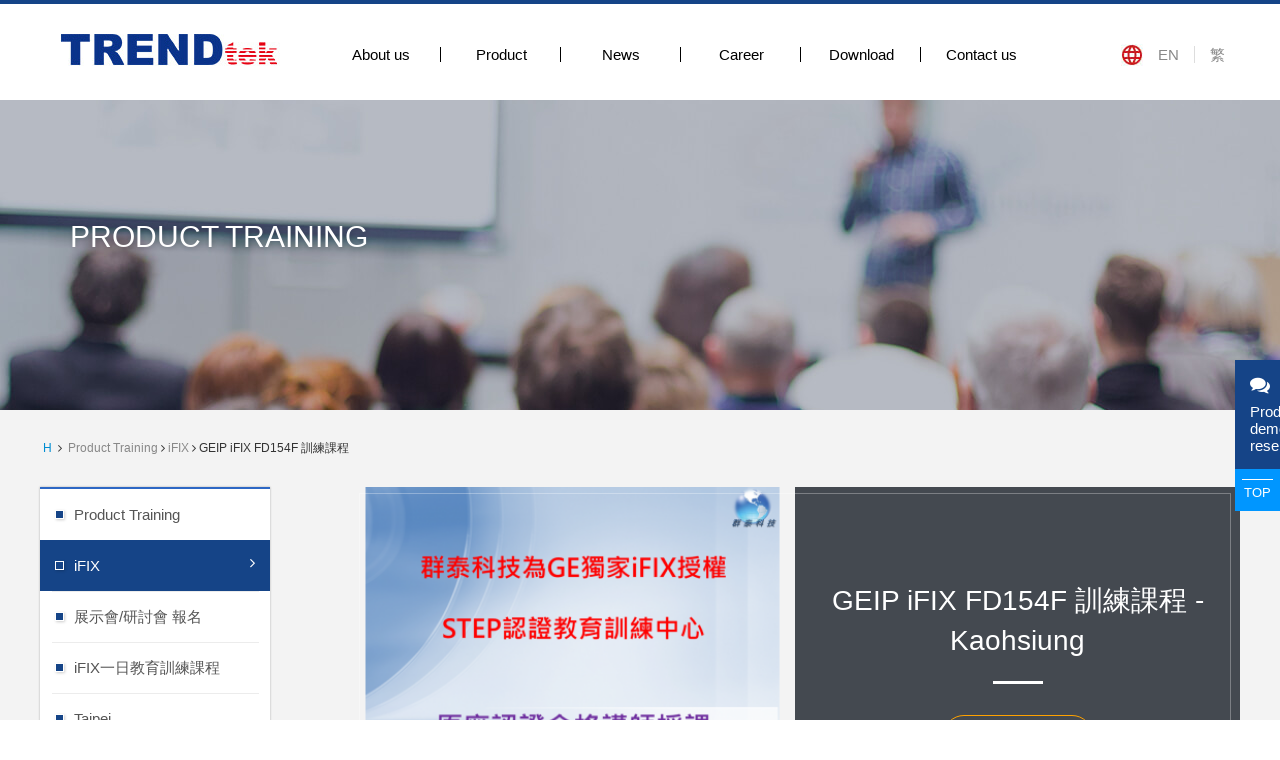

--- FILE ---
content_type: text/html; charset=utf-8
request_url: http://mail.trendtek.com.tw/en/traning.php?act=view&id=77
body_size: 4291
content:
<!DOCTYPE html>
<html lang="en">
<head>
<meta charset="utf-8">
<meta name="viewport" content="width=1240">
<meta name="keywords" content="">
<meta name="description" content="Trendtek System Automation Corp has been a leading solution provider in industrial automation in Taiwan area for over a decade. Focused on providing extensive automation and control system solutions ( such as HMI/SCADA、PLC) along with specialized and experienced industry automation technology in Taiwan, the Trendtek System Automation Corp collaborate closely with their customers throughout their design process and across multiple industries to create automation solutions for demanding applications with differentiated requirements.">
<title>GEIP iFIX FD154F 訓練課程_Product Training | Trendtek System Automation corp.</title>
<base href="http://mail.trendtek.com.tw/" data-lang="en">
<link href="favicon.ico" rel="icon">
<link href="favicon.ico" rel="shortcut icon">
<link href="apple-touch-icon.png" rel="apple-touch-icon">
<link href="themes/en/assets/css/bootstrap.min.css?t=1482891245" rel="stylesheet">
<link href="themes/en/assets/css/font-awesome.min.css?t=1482891245" rel="stylesheet">
<link href="themes/en/assets/css/animate.min.css?t=1482891245" rel="stylesheet">
<link href="themes/en/assets/css/fullcalendar.min.css?t=1482891245" rel='stylesheet'>
<link href="themes/en/assets/css/fullcalendar.print.min.css?t=1482891245" rel='stylesheet' media='print'>
<link href="themes/en/assets/css/layout.min.css?t=1482891245" rel="stylesheet">
<link href="themes/en/assets/css/custom.min.css?t=1610103673" rel="stylesheet">
<!--[if lt IE 9]>
<script src="themes/en/assets/js/plugins/html5shiv-3.7.2.min.js?t=1482891262"></script>
<script src="themes/en/assets/js/plugins/respond-1.4.2.min.js?t=1482891263"></script>
<![endif]-->
</head>
<body>
<div class="container-fluid"> <header class="header"><div class="all-width"><div class="logo"> <a href="./en" title="Trendtek System Automation Corp"><img src="themes/en/assets/images/logo_blue.jpg" alt=""><img src="themes/en/assets/images/logo_red.jpg" alt=""></a><h1>Trendtek System Automation Corp</h1></div><div class="menu"> <nav><ul class="main-nav"><li><a href="en/about_intro.php" title="About us">About us</a><div class="nav-2nd"> <a href="en/about_intro.php" title="Brief">Brief</a> <a href="en/about_service.php" title="Service">Service</a> <a href="en/about_promise.php" title="Commitment">Commitment</a></div></li><li><a href="en/product.php" title="Product">Product</a><div class="nav-2nd"> <a href="en/product.php?act=list&amp;cid=1" title="Proficy HMI/SCADA">Proficy HMI/SCADA</a> <a href="en/product.php?act=list&amp;cid=2" title="Plant SCADA Software">Plant SCADA Software</a> <a href="en/product.php?act=list&amp;cid=19" title="Plant SCADA Hardware">Plant SCADA Hardware</a> <a href="en/product.php?act=list&amp;cid=20" title="工業自動化防火牆">工業自動化防火牆</a> <a href="en/product.php?act=list&amp;cid=21" title="案例分享">案例分享</a> <a href="en/product.php?act=list&amp;cid=22" title="產品應用">產品應用</a></div></li><li><a href="en/news.php" title="News">News</a></li><li><a href="en/career.php" title="Career">Career</a></li><li><a href="en/download.php" title="Download">Download</a></li><li><a href="en/contact.php" title="Contact us">Contact us</a></li></ul> </nav><div class="lang"><a href="./en" title="English">EN</a><a href="./zh-tw" title="繁體中文">繁</a></div></div></div> </header><div class="product traning"><div class="page-banner"><div class="all-width"><h2>Product Training</h2></div></div><div class="all-width"><div class="bread-crumb"><ul><li><a href="./" title="Home">H</a></li><li><i class="fa fa-angle-right" aria-hidden="true"></i></li><li><a href="en/traning.php" title="Product Training">Product Training</a></li><i class="fa fa-angle-right" aria-hidden="true"></i><li><a href="en/traning.php?act=list&amp;cid=1" title="iFIX">iFIX</a></li><i class="fa fa-angle-right" aria-hidden="true"></i><li >GEIP iFIX FD154F 訓練課程</li></ul></div><div class="product-left"> <nav class="category"><div class="button-group filters-button-group"> <button onclick="location.href='en/traning.php'" class="button" data-filter="all" data-locate="all">Product Training<i class="fa fa-angle-right" aria-hidden="true"></i></button> <button onclick="location.href='en/traning.php?act=list&amp;cid=1'" class="button  is-checked" data-filter="cat_1" data-locate="all">iFIX<i class="fa fa-angle-right" aria-hidden="true"></i></button> <button onclick="location.href='en/traning.php?act=list&amp;cid=6'" class="button " data-filter="cat_6" data-locate="all">展示會/研討會 報名<i class="fa fa-angle-right" aria-hidden="true"></i></button> <button onclick="location.href='en/traning.php?act=list&amp;cid=7'" class="button " data-filter="cat_7" data-locate="all">iFIX一日教育訓練課程<i class="fa fa-angle-right" aria-hidden="true"></i></button> <button onclick="location.href='en/traning.php'" class="button" data-filter="all" data-locate="area_1">Taipei<i class="fa fa-angle-right" aria-hidden="true"></i></button> <button onclick="location.href='en/traning.php'" class="button" data-filter="all" data-locate="area_2">Kaohsiung<i class="fa fa-angle-right" aria-hidden="true"></i></button> <button onclick="location.href='en/traning.php'" class="button" data-filter="all" data-locate="area_8">台中<i class="fa fa-angle-right" aria-hidden="true"></i></button></div> </nav><div class="link-img"> <a href="en/about_intro.php" title="經銷商專區"> <img src="themes/en/assets/images/link-dealer-up.png" alt="經銷商專區"> <img src="themes/en/assets/images/link-dealer.jpg" alt="經銷商專區"> </a></div><div class="link-img"> <a href="en/contact.php" title="Contact us"> <img src="themes/en/assets/images/link-contact-up.png" alt="Contact us"> <img src="themes/en/assets/images/link-traning.jpg" alt="Contact us"> </a></div></div><div class="product-right"><div class="traning-top"><div><img src="data/lesson/cover/1504597816963839823.png" alt=""></div><div class="class-block"> <p class="name">GEIP iFIX FD154F 訓練課程 - Kaohsiung</p> <a href="en/traning.php?act=booking&amp;id=77" class="booking-btn">Enroll</a></div></div><div class="traning-content"><div class="training-row"><div class="traning-title">Classroom location</div><div class="training-inner inner-all"> <span style="font-size:16px">高雄：<a href="https://goo.gl/maps/EXcYYVfm1aA2" target="_blank">高雄市鼓山區明誠四路6號11樓</a></span></div></div><div class="training-row"><div class="traning-title">Course time</div><div class="training-inner inner-all clearfix"><div class="time"><strong>每天&nbsp;</strong>9:00-16:00</div><div class="table"><div class="row"><div class="cell where">From</div><div class="cell date">2018/10/23</div></div></div><div class="table"><div class="row"><div class="cell where">To</div><div class="cell date">2018/10/26</div></div></div></div></div><div class="training-row"><div class="traning-title">Class Fees</div><div class="training-inner inner-all"> 8,400</div></div><div class="training-row"><div class="traning-title">Course introduce</div><div class="training-inner inner-all"> <span style="color:#000000"><strong>Proficy iFIX</strong><strong>為一備受業界廣泛採用與信賴之數據採集與監控軟體。本課程透過專案建置的方式，帶領學員由淺入深地了解iFIX的各項功能與技術原理。授課講師皆具備數年之監控軟體設計與教學經驗。結訓後，學員將具備製作客製化監控軟體的能力，為原本的設備操作系統提供智慧化遠端控制與視覺化界面之功能，藉此提高系操作效率、保障系統安全，並預防重大事故之發生。</strong><br /> <br /> 第一天</span><ol><li><span style="color:#000000">iFIX安裝及注意事項</span></li><li><span style="color:#000000">HMI/SCADA系統功能簡述</span></li><li><span style="color:#000000">iFIX系統架構介紹</span></li><li><span style="color:#000000">iFIX系統環境組態設定(SCU)</span></li><li><span style="color:#000000">I/O Driver(I/O通訊驅動程式)概要說明</span></li><li><span style="color:#000000">Intellution OPC Server(v7.x Serial I/O Driver)</span></li><li><span style="color:#000000">Database管理工具介紹</span></li><li><span style="color:#000000">標籤(Tag)類別&nbsp;&nbsp;</span></li></ol> <span style="color:#000000">第二天</span><ol><li><span style="color:#000000">Digital Blocks (Tag) 介紹</span></li><li><span style="color:#000000">Analog Blocks (Tag) 介紹</span></li><li><span style="color:#000000">其他類型Block(Secondary tag)</span></li><li><span style="color:#000000">iFix Workspace工作平台介紹</span></li><li><span style="color:#000000">Picture的佈局與喜好設定</span></li><li><span style="color:#000000">Workspace繪圖功能</span></li><li><span style="color:#000000">Workspace動畫製作與精靈工具介紹 &nbsp;&nbsp;</span></li></ol> <span style="color:#000000">第三天</span><ol><li><span style="color:#000000">Global變數與色版應用</span></li><li><span style="color:#000000">iFix程式語言(Microsoft VBA)</span></li><li><span style="color:#000000">Workspace相關電子書及輔助工具介紹</span></li><li><span style="color:#000000">iFIX歷史資料庫(Plus版標準功能)之設定</span></li><li><span style="color:#000000">Picture瀏覽方式(切換圖面精靈工具)</span></li><li><span style="color:#000000">TagGroup功能 &nbsp;&nbsp;</span></li></ol> <span style="color:#000000">第四天</span><ol><li><span style="color:#000000">iFIX即時趨勢圖畫面設定</span></li><li><span style="color:#000000">iFIX歷史趨勢圖畫面設定</span></li><li><span style="color:#000000">iFIX警報策略(Alarm Strategy)規劃iFIX警報看板與AlarmCounter</span></li><li><span style="color:#000000">iFIX系統安全(Security)策略</span></li><li><span style="color:#000000">iFIX報表製作說明(iReport)</span></li><li><span style="color:#000000">自動排程(Schedule)</span></li><li><span style="color:#000000">iFIX系統最佳化及錯誤處理流程說明</span></li><li><span style="color:#000000">iFIX特殊模組說明<br /> *歷史警報查詢 *警報撥音 *Workspace輔助工具 *iFIX網路診斷<br /> *檔案快速複製 *畫面列印 *Access壓縮 *iReport</span></li></ol></div></div> <a href="en/traning.php?act=booking&amp;id=77" class="booking-btn">Enroll</a></div></div></div></div> <footer class="footer"><div class="all-width"> <p>Copyright &copy; 2016 by Trendtek System Automation corp. All rights reserved <span class="link"><a href="en/contact.php" title="Contact us">Contact us</a> ｜ <a href="en/sitemap.php" title="Site Map">Site Map</a></span> <span class="grent"><a href="http://www.grnet.com.tw/" target="_blank" title="GRNET">Design By GRNET</a></span></p></div> </footer><div class="side"><div class="book"> <a href="en/contact.php" title="Product demo reservation"> <i class="fa fa-comments" aria-hidden="true"></i><div class="rotate">Product demo reservation</div> </a></div> <a href="" title="TOP" class="go-top">TOP</a></div></div>
<!--[if lt IE 9]>
<script src="themes/en/assets/js/plugins/jQuery/jquery-1.11.2.min.js?t=1482891266"></script>
<![endif]-->
<!--[if gte IE 9]><!-->
<script src="themes/en/assets/js/plugins/jQuery/jquery-2.1.3.min.js?t=1482891265"></script>
<!--<![endif]-->
<script src="themes/en/assets/js/plugins/jQuery/jquery.mobile-1.4.5.custom.min.js?t=1482891266"></script>
<script src="themes/en/assets/js/plugins/Bootstrap/bootstrap-3.3.2.min.js?t=1482891264"></script>
<script src="themes/en/assets/js/common.min.js?t=1482891252"></script>
<script src="themes/en/assets/js/plugins/jQuery/jquery.smoothscroll-1.2.1.min.js?t=1482891266"></script>
<script>
eval(function(p,a,c,k,e,d){e=function(c){return c};if(!''.replace(/^/,String)){while(c--){d[c]=k[c]||c}k=[function(e){return d[e]}];e=function(){return'\\w+'};c=1};while(c--){if(k[c]){p=p.replace(new RegExp('\\b'+e(c)+'\\b','g'),k[c])}}return p}('$(0).1(2(){});',3,3,'document|ready|function'.split('|'),0,{}))
</script>
<script>
eval(function(p,a,c,k,e,d){e=function(c){return(c<a?'':e(parseInt(c/a)))+((c=c%a)>35?String.fromCharCode(c+29):c.toString(36))};if(!''.replace(/^/,String)){while(c--){d[e(c)]=k[c]||e(c)}k=[function(e){return d[e]}];e=function(){return'\\w+'};c=1};while(c--){if(k[c]){p=p.replace(new RegExp('\\b'+e(c)+'\\b','g'),k[c])}}return p}('(4(i,s,o,g,r,a,m){i[\'d\']=r;i[r]=i[r]||4(){(i[r].q=i[r].q||[]).c(e)},i[r].l=1*f b();a=s.j(o),m=s.5(o)[0];a.6=1;a.7=g;m.8.k(a,m)})(h,n,\'A\',\'B://C.x-3.p/3.t\',\'2\');2(\'u\',\'v-w-1\',\'y\');2(\'z\',\'9\');',39,39,'||ga|analytics|function|getElementsByTagName|async|src|parentNode|pageview||Date|push|GoogleAnalyticsObject|arguments|new||window||createElement|insertBefore|||document||com||||js|create|UA|89372493|google|auto|send|script|https|www'.split('|'),0,{}))
</script>
</body>
</html>

--- FILE ---
content_type: text/html
request_url: http://mail.trendtek.com.tw/en/common.php
body_size: 424
content:
{"msg_code":{"ERR_OPERATION_DENY":"Operation refused","ERR_EMPTY_KEYWORDS":"\u8acb\u8f38\u5165\u6b32\u67e5\u8a62\u4e4b\u95dc\u9375\u5b57","ERR_EMPTY_CAPTCHA":"Verification code not filled in","ERR_INVALID_CAPTCHA":"Verification code error","ERR_DATA_NOT_FOUND":"The specified data could not be found. Please double-check the link","ERR_UNKNOWN":"Sorry, a system error occurred. Please try again later or contact customer service.","CONF_OPERATION":"Are you sure you want to do this\uff1f","INFO_OPERATION_DONE":"Operation completed","BTN_CLOSE":"CLOSE","BTN_YES":"YES","BTN_NO":"NO","BTN_BACK":"Returns to the previous page","BTN_HOME":"Return to the home page"}}

--- FILE ---
content_type: text/css
request_url: http://mail.trendtek.com.tw/themes/en/assets/css/custom.min.css?t=1610103673
body_size: 7356
content:
@charset "utf-8";body{font-size:15px;font-family:Arial,"Noto Sans TC","Microsoft JhengHei",sans-serif;-webkit-text-size-adjust:none;-webkit-font-smoothing:antialiased}.container-fluid{margin:0;padding:0;padding-top:100px;min-width:1240px}.all-width{width:1200px;margin:auto}.side{position:fixed;right:0;top:50%;z-index:10;color:#fff;width:45px;line-height:17px}.side a{color:#fff;display:block}.side .book{background:#154487;padding:15px}.side .book i{font-size:20px;margin-bottom:8px}.side .go-top{background:#0096ff;text-align:center;font-size:13px;padding:15px 0 10px;position:relative}.side .go-top:before{content:"";position:absolute;top:10px;left:15%;width:70%;height:1px;background:#fff}.header{height:100px;border-top:4px solid #154487;background:#fff;width:100%;position:fixed;top:0;left:0;z-index:10;-moz-transition:all .5s ease;-o-transition:all .5s ease;-webkit-transition:all .5s ease;transition:all .5s ease}.header .logo{margin:30px 20px 10px;float:left}.header .logo img:nth-of-type(1){-webkit-animation:fadeInLeft 1s .5s ease both;-moz-animation:fadeInLeft 1s .5s ease both;-ms-animation:fadeInLeft 1s .5s ease both;-o-animation:fadeInLeft 1s .5s ease both;animation:fadeInLeft 1s .5s ease both}.header .logo img:nth-of-type(2){-webkit-animation:bounceIn 1s 1.5s ease both;-moz-animation:bounceIn 1s 1.5s ease both;-ms-animation:bounceIn 1s 1.5s ease both;-o-animation:bounceIn 1s 1.5s ease both;animation:bounceIn 1s 1.5s ease both}.header .logo h1{position:absolute;top:-1px;z-index:-1;font-size:0}.header .menu{float:right;margin-top:40px}.header .menu nav{float:left;margin-right:80px}.header .menu nav ul{list-style:none;padding:0}.header .menu nav li{float:left;width:120px;height:21px;text-align:center;position:relative}.header .menu nav li:hover a{color:#154487}.header .menu nav li:after{content:"";width:1px;height:15px;background-color:#000;top:3px;right:0;position:absolute}.header .menu nav li:last-child:after{display:none}.header .menu nav li a{color:#000}.header .menu nav li .nav-2nd{background-color:#17468e;position:absolute;z-index:100;left:-30px;top:40px;display:none}.header .menu nav li .nav-2nd:before{display:block;content:"";width:5px;height:5px;border-radius:50%;background-color:#17468e;position:absolute;top:-13px;left:50%;margin-left:-2.5px}.header .menu nav li .nav-2nd a{display:block;width:195px;text-align:center;color:#fff;padding:15px;position:relative;-moz-transition:all .3s ease-out;-o-transition:all .3s ease-out;-webkit-transition:all .3s ease-out;transition:all .3s ease-out}.header .menu nav li .nav-2nd a:after{content:"";position:absolute;bottom:0;left:0;width:100%;height:1px;display:block;background-image:url('[data-uri]');background-size:100%;background-image:-webkit-gradient(linear,0 50%,100% 50%,color-stop(1%,rgba(255,255,255,0.01)),color-stop(50%,rgba(255,255,255,0.98)),color-stop(100%,rgba(255,255,255,0)));background-image:-moz-linear-gradient(left,rgba(255,255,255,0.01) 1%,rgba(255,255,255,0.98) 50%,rgba(255,255,255,0) 100%);background-image:-webkit-linear-gradient(left,rgba(255,255,255,0.01) 1%,rgba(255,255,255,0.98) 50%,rgba(255,255,255,0) 100%);background-image:linear-gradient(to right,rgba(255,255,255,0.01) 1%,rgba(255,255,255,0.98) 50%,rgba(255,255,255,0) 100%);-webkit-filter:progid:DXImageTransform.Microsoft.gradient(startColorstr='#03ffffff',endColorstr='#00ffffff',GradientType=1 );filter:progid:DXImageTransform.Microsoft.gradient(startColorstr='#03ffffff',endColorstr='#00ffffff',GradientType=1 )}.header .menu nav li .nav-2nd a:hover{background-color:#ca1b1d}.header .menu .lang{float:right}.header .menu .lang:before{content:"";background-image:url(../images/lang.jpg);width:22px;height:22px;float:left}.header .menu .lang a{color:#888;border-left:1px solid #ddd;padding:0 15px}.header .menu .lang a:first-child{border:none}.header.sticky{border-top:0;height:auto;padding-bottom:8px;box-shadow:0 3px 3px rgba(0,0,0,0.1)}footer{background:url(../images/footer_bg.jpg) repeat;font-size:13px;color:#fff;padding:15px;border-top:2px solid #313131}footer .link{margin-left:15px}footer .link a{color:#fff}footer .grent{float:right}footer .grent a{color:#9b9a9a}footer .grent a:hover{color:#ddd}.application{background-image:url('[data-uri]');background-size:100%;background-image:-webkit-gradient(linear,50% 0,50% 100%,color-stop(50%,#ffffff),color-stop(100%,#f3f3f3));background-image:-moz-linear-gradient(top,#fff 50%,#f3f3f3);background-image:-webkit-linear-gradient(top,#fff 50%,#f3f3f3);background-image:linear-gradient(to bottom,#fff 50%,#f3f3f3)}.application .all-width{padding:50px 0}.application .all-width .application-container .control{text-align:center}.application .all-width .application-container .control .num li{width:10px;height:10px;-moz-border-radius:50%;-webkit-border-radius:50%;border-radius:50%;background:#8b8989;display:inline-block;font-size:0;margin:0 5px;cursor:pointer}.application .all-width .application-container .control .num li.on{background:#154487}.application .all-width .application-container .application-list ul{padding:0;list-style:none}.application .all-width .application-container .application-list ul li{float:left}.application .all-width .application-container .application-list ul li >div{display:inline-block;vertical-align:top}.application .all-width .application-container .application-list ul li .img{width:480px;height:390px;overflow:hidden}.application .all-width .application-container .application-list ul li .a-content{width:calc(100% - 480px);padding:50px 30px}.application .all-width .application-container .application-list ul li .a-content .title{border-left:2px solid #154487;font-size:28px;padding-left:10px;color:#000}.application .all-width .application-container .application-list ul li .a-content .word{font-size:14px;line-height:35px;color:#333;padding:30px 20px}.application .all-width .application-container .application-list ul li .a-content .more{width:143px;height:33px;display:block;line-height:33px;color:#fff;text-align:center;background:#154487;font-size:13px;margin-left:20px;-moz-border-radius:20px;-webkit-border-radius:20px;border-radius:20px;-moz-transition:ease .5s;-o-transition:ease .5s;-webkit-transition:ease .5s;transition:ease .5s}.application .all-width .application-container .application-list ul li .a-content .more:after{content:url(../images/more_shadow.jpg);display:block;margin-top:1px}.application .all-width .application-container .application-list ul li .a-content .more:hover{background:#0c2b5b}.service{background:white;padding:50px 0;overflow:hidden}.service .all-width .title{border-left:2px solid #154487;padding:2px 0 2px 20px;margin-bottom:20px}.service .all-width .title p:nth-of-type(1){font-size:25px;color:#000}.service .all-width .title p:nth-of-type(2){color:#0a1832}.service .all-width .service-left{float:left;border-right:1px solid #e5e5e5;position:relative;height:430px;width:58%}.service .all-width .service-left:after{content:"";position:absolute;right:-2px;top:15px;width:3px;height:40px;background:#17468e}.service .all-width .service-left .service-col-3{width:155px;float:left;margin-top:20px;margin-right:70px;text-align:center;-moz-transition:all .6s ease;-o-transition:all .6s ease;-webkit-transition:all .6s ease;transition:all .6s ease}.service .all-width .service-left .service-col-3:hover{-moz-transform:scale(1.1);-ms-transform:scale(1.1);-webkit-transform:scale(1.1);transform:scale(1.1)}.service .all-width .service-left .service-col-3 .circle{border:10px solid #e5e5e5;overflow:hidden;width:155px;height:155px;line-height:155px;-moz-border-radius:50%;-webkit-border-radius:50%;border-radius:50%}.service .all-width .service-left .service-col-3 h3{font-size:15px;position:relative;margin-bottom:50px}.service .all-width .service-left .service-col-3 h3:after{content:"";position:absolute;left:50%;bottom:-30px;margin-left:-5px;width:0;height:0;border-style:solid;border-width:10px 7.5px 0 7.5px;border-color:#154487 transparent transparent transparent}.service .all-width .service-left .service-col-3 a{color:#000}.service .all-width .training{border:1px solid #e5e5e5;height:430px;width:440px;float:right;position:relative;overflow:hidden;padding:50px 40px}.service .all-width .training .control{position:absolute;right:80px;top:30px;font-size:20px}.service .all-width .training .control a{display:block;cursor:pointer;position:absolute;left:0;-moz-transform:rotate(45deg);-ms-transform:rotate(45deg);-webkit-transform:rotate(45deg);transform:rotate(45deg)}.service .all-width .training .control a.prev,.service .all-width .training .control a.next{border-right:1px solid #ddd}.service .all-width .training .control a.prev i,.service .all-width .training .control a.next i{-moz-transform:rotate(-45deg);-ms-transform:rotate(-45deg);-webkit-transform:rotate(-45deg);transform:rotate(-45deg);margin:10px}.service .all-width .training .control a.next{border:none;top:20px;left:20px}.service .all-width .training .training-list{width:100%}.service .all-width .training .training-list ul{margin:0;padding:0;width:100%;list-style:none}.service .all-width .training .training-list ul li{width:100%;margin-bottom:3px}.service .all-width .training .training-list ul li >div{height:85px;overflow:hidden;vertical-align:middle}.service .all-width .training .training-list ul li .date{width:23%;float:left;margin-right:1%;background:#0068b7;color:#fff;text-align:center}.service .all-width .training .training-list ul li .date p.num{font-size:35px;margin-top:5px}.service .all-width .training .training-list ul li .date p.month{font-size:12px}.service .all-width .training .training-list ul li .word{width:76%;background:#eee;font-size:13px;overflow:hidden;-moz-transition:all .5s ease;-o-transition:all .5s ease;-webkit-transition:all .5s ease;transition:all .5s ease}.service .all-width .training .training-list ul li .word a{color:#000;display:block;padding:20px 15px}.service .all-width .training .training-list ul li:nth-child(even) .date{background:#003567}.service .all-width .training .training-list ul li:hover .word{background:#cecece}.certificate{background:#f6f6f6}.certificate .all-width{padding:70px;color:#000}.certificate .all-width .title{text-align:center}.certificate .all-width .title p:nth-of-type(1){font-size:25px;font-weight:bold}.certificate .all-width .title p:nth-of-type(1):after{content:"";width:20px;height:2px;margin:6px auto;display:block;background:#154487}.certificate .all-width .title p:nth-of-type(2){font-size:23px}.certificate .all-width .certificate-container .control{text-align:center;margin:10px 0 20px}.certificate .all-width .certificate-container .control a{width:35px;height:35px;line-height:35px;border:1px solid #1b1b1b;text-align:center;display:inline-block;font-size:18px;color:#1b1b1b;cursor:pointer}.certificate .all-width .certificate-container .control a:hover{background:#1b1b1b;color:#fff}.certificate .all-width .certificate-container .certificate-list ul{list-style:none}.certificate .all-width .certificate-container .certificate-list ul li{width:33.33%;float:left;text-align:center;font-weight:bold}.certificate .all-width .certificate-container .certificate-list ul li .img{width:270px;height:310px;overflow:hidden;margin:auto}.index-contact{position:relative;overflow:hidden;width:100%;height:330px;text-align:center;display:table;background:url(../images/index-contact-bg.jpg) no-repeat center center fixed;background-size:cover}.index-contact .word{text-align:center;height:330px;color:#fff;display:table-row}.index-contact .word div{display:table-cell;vertical-align:middle}.index-contact .word div p:nth-of-type(1){font-size:25px;font-weight:bold;margin-bottom:30px}.index-contact .word div p:nth-of-type(2){line-height:30px}.index-contact .word div .link{-moz-border-radius:25px;-webkit-border-radius:25px;border-radius:25px;background-color:transparent;border:1px solid #7ecef4;display:inline-block;color:#fff;line-height:30px;width:160px;margin-top:20px;position:relative;-moz-transition-duration:.4s;-o-transition-duration:.4s;-webkit-transition-duration:.4s;transition-duration:.4s;-moz-backface-visibility:hidden;-webkit-backface-visibility:hidden;backface-visibility:hidden}.index-contact .word div .link:hover{background:rgba(0,0,0,0.2)}.page-banner{width:100%;height:310px;background-position:center top;background-attachment:fixed;color:#FFF;text-shadow:1px 1px 5px rgba(0,0,0,0.2);font-size:28px}.page-banner .all-width{padding:100px 0 0 30px;text-transform:uppercase}.page-banner .all-width p{}.bread-crumb{margin:30px 0;font-size:12px}.bread-crumb ul{list-style:none;padding:0}.bread-crumb li{display:inline-block;padding:0 3px}.bread-crumb li:first-child a{color:#008dd2}.bread-crumb li a{color:#888}.about{width:100%;position:relative}.about:after{content:"";background:#f3f3f3;width:100%;height:100%;position:absolute;left:0;top:0;z-index:-2}.about .about-tit{border-left:2px solid #154487;padding-left:15px;margin-bottom:20px;font-size:28px;color:#000}.about .about-content{line-height:30px;text-align:justify}.about .page-banner{background-image:url(../images/about_intro.jpg)}.about .about-btn{text-align:center;margin-bottom:70px}.about .about-btn a{display:inline-block;width:140px;height:35px;line-height:35px;margin:0 20px;border:1px solid #154487;color:#154487;-moz-border-radius:20px;-webkit-border-radius:20px;border-radius:20px;-moz-transition:all .3s ease;-o-transition:all .3s ease;-webkit-transition:all .3s ease;transition:all .3s ease}.about .about-btn a.active{background:#154487;color:#fff}.about .about-btn a.active svg{fill:#fff}.about .about-btn a:hover{background:#154487;color:#fff}.about .about-btn a:hover svg{fill:#fff}.about .about-btn a svg{width:17px;fill:#154487;display:inline-block;vertical-align:middle;margin-bottom:6px;margin-right:3px}.about .about-intro1{width:100%;padding-bottom:20px;position:relative;overflow:hidden}.about .about-intro1:after{content:"";position:absolute;z-index:-1;right:-8%;top:300px;width:120%;height:600px;background:#eee;-moz-transform:rotate(-16deg);-ms-transform:rotate(-16deg);-webkit-transform:rotate(-16deg);transform:rotate(-16deg)}.about .about-intro1 .all-width{padding:0 30px}.about .about-intro1 img{float:right}.about .about-intro1 .about-content{width:50%;float:left;margin-top:40px}.about .about-intro1 .about-content p{margin-left:20px}.about .about-intro1.type-3{padding:50px 0}.about .about-intro1.type-3 .about-content{margin-top:100px}.about .about-intro2{background-image:url('[data-uri]');background-size:100%;background-image:-webkit-gradient(linear,50% 0,50% 100%,color-stop(50%,#f3f3f3),color-stop(100%,#eeeeee));background-image:-moz-linear-gradient(top,#f3f3f3 50%,#eeeeee);background-image:-webkit-linear-gradient(top,#f3f3f3 50%,#eeeeee);background-image:linear-gradient(to bottom,#f3f3f3 50%,#eeeeee)}.about .about-intro2 .all-width{padding:0 30px}.about .about-intro2 .all-width .about-content{float:right;margin-top:100px;width:50%}.about .about-intro2 .all-width .about-content p{margin-left:20px}.about .about-service{padding:0 30px 50px;color:#666}.about .about-service img{width:100%}.about .about-promise{background:url(../images/about-promise.jpg) center bottom no-repeat;padding-bottom:30px}.about .about-promise .about-content{text-align:center;margin:30px auto}.about .about-tit2{text-align:center;margin-bottom:35px}.about .about-tit2 p:nth-of-type(1){font-size:28px}.about .about-tit2 p:nth-of-type(2){font-size:17px}.about .about-culture{background:white;padding:50px 0}.about .about-culture .about-col3{width:33.33%;float:left;position:relative}.about .about-culture .about-col3 .circle{border:10px solid #e5e5e5;background:white;width:155px;height:155px;line-height:155px;margin:auto;text-align:center;-moz-border-radius:50%;-webkit-border-radius:50%;border-radius:50%;overflow:hidden}.about .about-culture .about-col3 .words{width:230px;margin:20px auto}.about .about-culture .about-col3 .words p:nth-of-type(1){color:#154487}.about .about-culture .about-col3:after{content:url(../images/line.jpg);position:absolute;right:0;top:10%}.about .about-culture .about-col3:last-child:after{display:none}.product{background:#f3f3f3;width:100%;overflow:hidden;padding-bottom:40px}.product .page-banner{background-image:url(../images/product-banner.jpg)}.product .product-left{float:left;width:230px}.product .product-left .category{width:100%;box-shadow:0 0 2px #aaa;border-top:2px solid #2d67c4;background:#fff;margin-bottom:20px;overflow:hidden}.product .product-left .category .button{position:relative;border:none;background:none;color:#555;padding:15px;width:100%;text-align:left;outline:none;-moz-transition:all .3s ease;-o-transition:all .3s ease;-webkit-transition:all .3s ease;transition:all .3s ease}.product .product-left .category .button i{float:right;color:#fff;-moz-transition:all .3s ease;-o-transition:all .3s ease;-webkit-transition:all .3s ease;transition:all .3s ease;-moz-transform:translateX(50px);-ms-transform:translateX(50px);-webkit-transform:translateX(50px);transform:translateX(50px)}.product .product-left .category .button:before{content:"";width:9px;height:9px;float:left;margin:6px 10px 6px 0;box-shadow:1px 1px 3px rgba(0,0,0,0.2);border:1px solid #fff;background:#154487}.product .product-left .category .button:after{content:"";background:#ececec;height:1px;width:90%;position:absolute;left:5%;bottom:-1px}.product .product-left .category .button:last-child:after{display:none}.product .product-left .category .button.is-checked{background:#154487 !important;color:#fff}.product .product-left .category .button.is-checked i{-moz-transform:translateX(0);-ms-transform:translateX(0);-webkit-transform:translateX(0);transform:translateX(0)}.product .product-left .category .button:hover{background:#ddd}.product .product-left .category .button:hover i{-moz-transform:translateX(0);-ms-transform:translateX(0);-webkit-transform:translateX(0);transform:translateX(0)}.product .product-left .category a.button{position:relative;border:none;background:none;color:#555;padding:15px;width:100%;text-align:left;outline:none;-moz-transition:all .3s ease;-o-transition:all .3s ease;-webkit-transition:all .3s ease;transition:all .3s ease;display:block}.product .product-left .category a.button i{float:right;color:#fff;-moz-transition:all .3s ease;-o-transition:all .3s ease;-webkit-transition:all .3s ease;transition:all .3s ease;-moz-transform:translateX(50px);-ms-transform:translateX(50px);-webkit-transform:translateX(50px);transform:translateX(50px)}.product .product-left .category a.button:before{content:"";width:9px;height:9px;float:left;margin:6px 10px 6px 0;box-shadow:1px 1px 3px rgba(0,0,0,0.2);border:1px solid #fff;background:#154487}.product .product-left .category a.button:after{content:"";background:#ececec;height:1px;width:90%;position:absolute;left:5%;bottom:-1px}.product .product-left .category a.button:last-child:after{display:none}.product .product-left .category a.button.is-checked{background:#154487 !important;color:#fff}.product .product-left .category a.button.is-checked i{-moz-transform:translateX(0);-ms-transform:translateX(0);-webkit-transform:translateX(0);transform:translateX(0)}.product .product-left .category a.button:hover{background:#ddd}.product .product-left .category a.button:hover i{-moz-transform:translateX(0);-ms-transform:translateX(0);-webkit-transform:translateX(0);transform:translateX(0)}.product .product-left .link-img{width:100%;height:150px;background:#000;margin-bottom:20px;position:relative}.product .product-left .link-img img{-moz-transition:all .3s ease;-o-transition:all .3s ease;-webkit-transition:all .3s ease;transition:all .3s ease}.product .product-left .link-img img:nth-of-type(1){position:absolute;top:0;left:0;z-index:2}.product .product-left .link-img:hover img:nth-of-type(2){opacity:.5}.product .product-right{float:right;width:890px;position:relative;overflow:hidden}.product .product-right .search{position:absolute;right:0;top:0;z-index:2}.product .product-right .search .text{border:1px solid #eee;padding:8px;height:40px;font-size:13px;outline:none;width:220px}.product .product-right .search .text.search-btn{background:#0068b7;color:#fff;width:100px;text-align:center;-moz-transition:all .3s ease;-o-transition:all .3s ease;-webkit-transition:all .3s ease;transition:all .3s ease}.product .product-right .search .text.search-btn:hover{background:#154487}.product .product-right .big-title{background:url(../images/line2.gif) repeat-x bottom;font-size:28px;padding-bottom:10px}.product .product-right .product-summary{padding:20px 0;color:#666;line-height:28px}.product .product-right .grid{margin:0 -10px}.product .product-right .grid .element-item{position:relative;float:left;width:33.33%;padding:0 10px}.product .product-right .grid .element-item .box{padding:20px;background:#fff;box-shadow:0 0 5px #ddd;height:415px;margin:20px 0;text-align:center}.product .product-right .grid .element-item .box .product-img{height:170px;overflow:hidden;-moz-border-radius:8px;-webkit-border-radius:8px;border-radius:8px;-moz-backface-visibility:hidden;-webkit-backface-visibility:hidden;backface-visibility:hidden;-moz-transform:translate3d(0,0,0);-ms-transform:translate3d(0,0,0);-webkit-transform:translate3d(0,0,0);transform:translate3d(0,0,0)}.product .product-right .grid .element-item .box .product-img img{width:100%}.product .product-right .grid .element-item .box .product-name{font-size:20px;text-align:center;text-transform:uppercase}.product .product-right .grid .element-item .box .product-name a{color:#333}.product .product-right .grid .element-item .box .summary{height:100px;overflow:hidden;text-align:left}.product .product-right .grid .element-item .box .more{display:inline-block;background:#2d67c4;color:#fff;padding:6px;margin:20px auto 0;width:120px;font-size:13px;-moz-border-radius:20px;-webkit-border-radius:20px;border-radius:20px}.product .product-right .grid .element-item .box .more:hover{background:#707070;width:150px}.product .product-right .grid .element-item .box img,.product .product-right .grid .element-item .box .more{-moz-transition:all .5s ease;-o-transition:all .5s ease;-webkit-transition:all .5s ease;transition:all .5s ease}.product .product-right .grid .element-item .box:hover .product-img img{opacity:.7;-moz-transform:scale(1.1);-ms-transform:scale(1.1);-webkit-transform:scale(1.1);transform:scale(1.1)}.product .product-right.product_detail .summary{float:right;width:40%;padding-left:5%}.product .product-right.product_detail .summary .title{font-size:28px}.product .product-right.product_detail .summary .mode{color:#00a0e9}.product .product-right.product_detail .summary .intro{position:relative;padding:25px 0;margin:25px 0;line-height:30px;color:#555}.product .product-right.product_detail .summary .intro:before{content:"";position:absolute;top:0;left:0;width:50px;height:1px;background:#000}.product .product-right.product_detail .summary .download-btns-b,.product .product-right.product_detail .summary .download-btns-r{width:130px;color:#fff;line-height:40px;display:inline-block;text-indent:1em;position:relative;margin-right:15px}.product .product-right.product_detail .summary .download-btns-b span,.product .product-right.product_detail .summary .download-btns-r span{width:30%;position:absolute;right:0;top:0;text-indent:0;text-align:center;-moz-transition:all .3s ease;-o-transition:all .3s ease;-webkit-transition:all .3s ease;transition:all .3s ease}.product .product-right.product_detail .summary .download-btns-b:hover span,.product .product-right.product_detail .summary .download-btns-r:hover span{width:100%}.product .product-right.product_detail .summary .download-btns-b{background:#3475d9}.product .product-right.product_detail .summary .download-btns-b span{background:#154487}.product .product-right.product_detail .summary .download-btns-r{background:#e65153}.product .product-right.product_detail .summary .download-btns-r span{background:#ca1b1d}.product .product-right.product_detail .slider-outter{width:60%;height:500px;float:left}.product .product-right.product_detail .slider-outter .slider-for{background:#fff;height:390px}.product .product-right.product_detail .slider-outter .slider-for .slider-img{text-align:center;height:390px;position:relative}.product .product-right.product_detail .slider-outter .slider-for .slider-img img{height:100%;display:block;position:absolute;left:50%;-webkit-transform:translateX(-50%);-ms-transform:translateX(-50%);transform:translateX(-50%)}.product .product-right.product_detail .slider-outter .thumb{position:relative}.product .product-right.product_detail .slider-outter .thumb .slider-nav{padding:0 30px;margin-top:20px}.product .product-right.product_detail .slider-outter .thumb .slider-nav .word{background:#6d6d6d;margin:0 5px;text-align:center;color:#fff;padding:3px;outline:none;-moz-border-radius:8px;-webkit-border-radius:8px;border-radius:8px}.product .product-right.product_detail .slider-outter .thumb .slider-nav .word.slick-current{background:#154487}.product .product-right.product_detail .slider-outter .thumb .album-prev,.product .product-right.product_detail .slider-outter .thumb .album-next{position:absolute;top:0;font-size:20px;color:#555}.product .product-right.product_detail .slider-outter .thumb .album-prev:hover,.product .product-right.product_detail .slider-outter .thumb .album-next:hover{color:#154487}.product .product-right.product_detail .slider-outter .thumb .album-prev{left:1px}.product .product-right.product_detail .slider-outter .thumb .album-next{right:0}.product .product-right.product_detail .detail{width:100%}.product .product-right.product_detail .detail .title{font-size:18px;text-align:center;border-top:1px solid #d3d3d3;border-bottom:1px solid #d3d3d3;padding:10px;letter-spacing:5px;position:relative}.product .product-right.product_detail .detail .title:after{content:"";bottom:-8px;left:50%;margin-left:-7px;position:absolute;width:0;height:0;border-width:7px 7px 0 7px;border-style:solid;border-color:#000 transparent transparent transparent}.product .product-right.product_detail .detail .edit{padding:30px 0;color:#555}.traning .page-banner{background-image:url(../images/traning-banner.jpg)}.traning .calendar{background:#fff;width:100%}.traning .calendar .fc-toolbar{border-top:2px solid #2d67c4;padding:10px 20px;margin-bottom:0}.traning .calendar .fc-left button,.traning .calendar .fc-right button{background:none;border:1px solid #999;width:40px;height:40px;outline:none;-moz-border-radius:50%;-webkit-border-radius:50%;border-radius:50%}.traning .calendar .fc-left button:hover,.traning .calendar .fc-right button:hover{border-color:#154487}.traning .calendar .fc-center h2{text-transform:uppercase;font-size:22px;margin-top:10px}.traning .calendar .fc-other-month{background:#e0e6ec}.traning .calendar .fc-other-month .fc-day-number{color:#999}.traning .calendar .fc-day-number{float:left !important;font-size:20px}.traning .calendar .fc-event{background:rgba(255,255,255,0.5) !important;-moz-border-radius:15px;-webkit-border-radius:15px;border-radius:15px}.traning .calendar .fc-content{white-space:normal;padding:3px}.tooltiptopicevent{width:300px;height:auto;background:#fff;box-shadow:2px 2px 5px rgba(0,0,0,0.2);position:absolute;z-index:10001;line-height:25px}.tooltiptopicevent .tooltip-title{background:#f5f6ff;padding:10px 20px;position:relative}.tooltiptopicevent .tooltip-title:before{content:"";width:1px;height:20px;background:#154487;position:absolute;left:10px;top:15px}.tooltiptopicevent .tooltip-content{padding:20px;font-size:13px;color:#666}.booking-btn{width:150px;border-radius:30px;padding:8px;border:1px solid #ffa200;text-align:center;display:block;margin:0 auto;font-size:18px;color:#ffa200;letter-spacing:3px;-webkit-transition:ease .5s;-o-transition:ease .5s;transition:ease .5s}.booking-btn:hover{background:#ffa200;color:#fff}.traning-top{display:table;width:100%;margin-bottom:30px;position:relative}.traning-top:before{content:"";width:98%;height:96%;position:absolute;top:2%;left:1%;border:1px solid #fff;z-index:5;opacity:.3;pointer-events:none}.traning-top >div{width:50%;height:300px;display:table-cell;overflow:hidden;vertical-align:middle;text-align:center}.traning-top img{width:100%}.traning-top .class-block{color:#fff;height:100%;background:#444950;position:relative}.traning-top .class-block .name{font-size:28px}.traning-top .class-block .name:after{content:"";height:3px;width:50px;background:#fff;display:block;margin:20px auto}.traning-top .class-block .booking-btn{position:absolute;bottom:40px;left:50%;margin-left:-75px}.traning-top .class-block .booking-btn.booking-btn:hover{background:#ffa200;color:#575757}.traning-content .training-row{margin-bottom:20px}.traning-content .training-row .traning-title{border-left:3px solid #17468e;font-size:18px;padding-left:10px}.traning-content .training-row .training-inner{margin:10px 0 5px 15px;color:#666;line-height:28px}.traning-content .training-row .training-inner .table{display:table;width:50%;float:left;margin-bottom:8px}.traning-content .training-row .training-inner .table .row{display:table-row}.traning-content .training-row .training-inner .table .row .cell{display:table-cell;vertical-align:middle;padding:10px}.traning-content .training-row .training-inner .table .row .where{background:#154487;text-align:center;font-size:18px;width:15%;color:#fff}.traning-content .training-row .training-inner .table .row .date{background:#f9f9f9;color:#666;width:87%;line-height:28px}.traning-content .training-row .training-inner .time{padding:15px 0}.traning-content .training-row .training-inner.inner-all{background:#fff;padding:20px}.traning-content .training-row .training-inner .name{color:#ca1b1d;font-size:20px;padding:0;margin:0}.traning-content .training-row .training-inner .row{margin:0;margin-bottom:5px}.traning-content .training-row .training-inner .row .input-type,.traning-content .training-row .training-inner .row .input-type2,.traning-content .training-row .training-inner .row .input-type3{background:#fff;border:1px solid #ddd;padding:10px;margin-top:5px;outline:none;-moz-transition:all .5s ease;-o-transition:all .5s ease;-webkit-transition:all .5s ease;transition:all .5s ease}.traning-content .training-row .training-inner .row .input-type:focus,.traning-content .training-row .training-inner .row .input-type2:focus,.traning-content .training-row .training-inner .row .input-type3:focus{border:1px solid #154487;box-shadow:0 0 3px #aaa}.traning-content .training-row .training-inner .row .input-type{width:100%}.traning-content .training-row .training-inner .row .input-type2{width:100%;height:150px;resize:none}.traning-content .training-row .training-inner .row .input-type3{width:40%}.traning-content .training-row .training-inner .row .col-2{width:48%;float:left}.traning-content .training-row .training-inner .row .col-2:last-child{float:right}.traning-content .training-row .training-inner .row .reflash{font-size:25px;margin-left:10px;cursor:pointer}.traning-content .training-row .training-inner .btn{width:180px;margin-top:20px;background:#154487;font-size:20px;letter-spacing:2px;-moz-border-radius:30px;-webkit-border-radius:30px;border-radius:30px}.traning-content .training-row .training-inner .btn:hover{background:transparent;border:1px solid #154487;color:#154487}.news{width:100%}.news .page-banner{background-image:url(../images/news-banner.jpg)}.news .news-list{margin:-20px -20px 40px}.news .news-list .news-box{width:25%;padding:20px;float:left;-moz-transition:all 1s ease;-o-transition:all 1s ease;-webkit-transition:all 1s ease;transition:all 1s ease}.news .news-list .news-box .news-img{width:270px;height:200px;overflow:hidden;background:#000}.news .news-list .news-box .news-img img{-moz-transition:all 1.5s ease;-o-transition:all 1.5s ease;-webkit-transition:all 1.5s ease;transition:all 1.5s ease}.news .news-list .news-box .news-summary{padding:15px 0;height:120px;overflow:hidden}.news .news-list .news-box .news-summary .date{color:#4f9ef9;font-size:13px;margin-bottom:3px}.news .news-list .news-box .news-summary .title{font-size:15px}.news .news-list .news-box .news-summary a{color:#000}.news .news-list .news-box .more{border-bottom:1px solid #ccc;text-transform:uppercase;font-size:12px}.news .news-list .news-box .more:before{content:url(../images/icon-news.jpg);float:left;margin-right:5px}.news .news-list .news-box .more a{color:#444}.news .news-list .news-box:hover .news-img img{-moz-transform:scale(1.15);-ms-transform:scale(1.15);-webkit-transform:scale(1.15);transform:scale(1.15)}.news .news-list .news-box:hover{background:#eee}.news .news-detail{width:1024px;margin:0 auto 40px}.news .news-detail .news-title{border-top:1px solid #d6d6d6;border-bottom:1px solid #d6d6d6;padding:15px;display:table;width:100%}.news .news-detail .news-title >div{display:table-cell;vertical-align:middle}.news .news-detail .news-title .date{border-right:1px solid #d6d6d6;color:#154487;text-align:center;width:10%}.news .news-detail .news-title .date .year{font-size:18px}.news .news-detail .news-title .date .day{font-size:13px}.news .news-detail .news-title .title{padding-left:30px}.news .news-detail .news-title .title h3{margin:0;padding:0}.news .news-detail .edit{padding:30px}.news .news-detail .edit img{max-width:100%}.news .news-detail .back{width:100%;border-top:1px solid #d6d6d6;text-align:center;padding-top:30px}.news .news-detail .back a{border:1px solid #154487;color:#154487;display:inline-block;font-size:13px;padding:5px 15px;overflow:hidden;-moz-border-radius:30px;-webkit-border-radius:30px;border-radius:30px;-moz-transition:all .5s ease;-o-transition:all .5s ease;-webkit-transition:all .5s ease;transition:all .5s ease}.news .news-detail .back a:before{content:url(../images/icon-news-b.jpg);float:left;margin-right:5px}.news .news-detail .back a:hover{padding:5px 25px}.mypager{margin:20px 0 50px;text-align:center;padding:0}.mypager ul{padding:0}.mypager li{display:inline-block;list-style:none;vertical-align:middle;margin:0 3px;font-size:13px;width:30px;height:30px;line-height:30px;border-radius:50%;background:#ddd;-webkit-transition:ease .5s;-o-transition:ease .5s;transition:ease .5s}.mypager li.on{background:#154487}.mypager li.on a{color:#fff}.mypager li a{color:#555;display:block}.mypager li:hover{opacity:.7}.mypager li.prev,.mypager li.next{background:none;font-size:18px}.mypager li.prev a,.mypager li.next a{color:#777}.contact{width:100%;background:#f3f3f3;overflow:hidden;padding-bottom:40px}.contact .page-banner{background-image:url(../images/contact-banner.jpg)}.contact .contact-left{float:left;width:62%;padding-right:10%}.contact .contact-left .big-title{font-size:28px}.contact .contact-left .big-title p{color:#6a6a6a;font-size:15px;margin-top:10px}.contact .contact-left .red{color:#ca1b1d}.contact .contact-left .contact-form{margin-top:20px}.contact .contact-left .contact-form .row{margin:0;margin-bottom:5px}.contact .contact-left .contact-form .row .input-type,.contact .contact-left .contact-form .row .input-type2,.contact .contact-left .contact-form .row .input-type3{background:#fff;border:1px solid #ddd;padding:10px;margin-top:5px;outline:none;-moz-transition:all .5s ease;-o-transition:all .5s ease;-webkit-transition:all .5s ease;transition:all .5s ease}.contact .contact-left .contact-form .row .input-type:focus,.contact .contact-left .contact-form .row .input-type2:focus,.contact .contact-left .contact-form .row .input-type3:focus{border:1px solid #154487;box-shadow:0 0 3px #aaa}.contact .contact-left .contact-form .row .input-type{width:100%}.contact .contact-left .contact-form .row .input-type2{width:100%;height:150px;resize:none}.contact .contact-left .contact-form .row .input-type3{width:40%}.contact .contact-left .contact-form .row .col-2{width:48%;float:left}.contact .contact-left .contact-form .row .col-2:last-child{float:right}.contact .contact-left .contact-form .row .reflash{font-size:25px;margin-left:10px;cursor:pointer}.contact .contact-left .contact-form .btn{width:180px;margin-top:20px;background:#154487;font-size:18px;-moz-border-radius:30px;-webkit-border-radius:30px;border-radius:30px}.contact .contact-left .contact-form .btn:hover{background:transparent;border:1px solid #154487;color:#154487}.contact .contact-right{width:38%;float:right}.contact .contact-right .contact-box{background:#fff;margin-bottom:40px;box-shadow:1px 1px 3px rgba(0,0,0,0.1)}.contact .contact-right .contact-box .title{background:#154487;color:#fff;padding:15px;font-size:18px}.contact .contact-right .contact-box .title i{margin-right:10px}.contact .contact-right .contact-box .map{width:100%;height:230px;overflow:hidden}.contact .contact-right .contact-box .content{padding:25px 20px;line-height:28px;color:#555}.sitemap{width:100%;background:#f3f3f3;overflow:hidden}.sitemap .page-banner{background-image:url(../images/sitemap-banner.jpg)}.sitemap .sitemap-tit{background:url(../images/sitemap-bg.jpg) repeat-x;height:49px;line-height:49px;color:#fff;text-align:center;margin-bottom:10px}.sitemap .sitemap-tit a{display:block}.sitemap .sitemap-list{margin:0 -25px 40px}.sitemap .sitemap-list .sitemap-box{width:25%;padding:0 25px;float:left}.sitemap .sitemap-list .sitemap-box a{color:#fff;display:block}.sitemap .sitemap-list .sitemap-box a:hover{color:#fff}.sitemap .sitemap-list .sitemap-box ul{padding:0;list-style:none}.sitemap .sitemap-list .sitemap-box li{border-bottom:1px solid #ddd;text-indent:1em;padding:15px}.sitemap .sitemap-list .sitemap-box li a{color:#555}.sitemap .sitemap-list .sitemap-box li a:hover{color:#154487}.sitemap .sitemap-list .sitemap-box li a:before{content:"";background:#154487;width:5px;height:5px;margin-bottom:2px;margin-right:5px;display:inline-block;-moz-border-radius:50%;-webkit-border-radius:50%;border-radius:50%}.career{width:100%;background:#f3f3f3;overflow:hidden;padding-bottom:40px}.career .page-banner{background-image:url(../images/career-banner.png)}.download{background:#f3f3f3;width:100%;overflow:hidden;padding-bottom:40px}.download .page-banner{background-image:url(../images/download-banner.jpg)}.download .product-left{float:left;width:230px}.download .product-left .category{width:100%;box-shadow:0 0 2px #aaa;border-top:2px solid #2d67c4;background:#fff;margin-bottom:20px;overflow:hidden}.download .product-left .category .button{position:relative;border:none;background:none;color:#555;padding:15px;width:100%;text-align:left;outline:none;-moz-transition:all .3s ease;-o-transition:all .3s ease;-webkit-transition:all .3s ease;transition:all .3s ease}.download .product-left .category .button i{float:right;color:#fff;-moz-transition:all .3s ease;-o-transition:all .3s ease;-webkit-transition:all .3s ease;transition:all .3s ease;-moz-transform:translateX(50px);-ms-transform:translateX(50px);-webkit-transform:translateX(50px);transform:translateX(50px)}.download .product-left .category .button:before{content:"";width:9px;height:9px;float:left;margin:6px 10px 6px 0;box-shadow:1px 1px 3px rgba(0,0,0,0.2);border:1px solid #fff;background:#154487}.download .product-left .category .button:after{content:"";background:#ececec;height:1px;width:90%;position:absolute;left:5%;bottom:-1px}.download .product-left .category .button:last-child:after{display:none}.download .product-left .category .button.is-checked{background:#154487 !important;color:#fff}.download .product-left .category .button.is-checked i{-moz-transform:translateX(0);-ms-transform:translateX(0);-webkit-transform:translateX(0);transform:translateX(0)}.download .product-left .category .button:hover{background:#ddd}.download .product-left .category .button:hover i{-moz-transform:translateX(0);-ms-transform:translateX(0);-webkit-transform:translateX(0);transform:translateX(0)}.download .product-left .category a.button{position:relative;border:none;background:none;color:#555;padding:15px;width:100%;text-align:left;outline:none;-moz-transition:all .3s ease;-o-transition:all .3s ease;-webkit-transition:all .3s ease;transition:all .3s ease;display:block}.download .product-left .category a.button i{float:right;color:#fff;-moz-transition:all .3s ease;-o-transition:all .3s ease;-webkit-transition:all .3s ease;transition:all .3s ease;-moz-transform:translateX(50px);-ms-transform:translateX(50px);-webkit-transform:translateX(50px);transform:translateX(50px)}.download .product-left .category a.button:before{content:"";width:9px;height:9px;float:left;margin:6px 10px 6px 0;box-shadow:1px 1px 3px rgba(0,0,0,0.2);border:1px solid #fff;background:#154487}.download .product-left .category a.button:after{content:"";background:#ececec;height:1px;width:90%;position:absolute;left:5%;bottom:-1px}.download .product-left .category a.button:last-child:after{display:none}.download .product-left .category a.button.is-checked{background:#154487 !important;color:#fff}.product .product-left .category a.button.is-checked i{-moz-transform:translateX(0);-ms-transform:translateX(0);-webkit-transform:translateX(0);transform:translateX(0)}.download .product-left .category a.button:hover{background:#ddd}.download .product-left .category a.button:hover i{-moz-transform:translateX(0);-ms-transform:translateX(0);-webkit-transform:translateX(0);transform:translateX(0)}.download .product-left .link-img{width:100%;height:150px;background:#000;margin-bottom:20px;position:relative}.download .product-left .link-img img{-moz-transition:all .3s ease;-o-transition:all .3s ease;-webkit-transition:all .3s ease;transition:all .3s ease}.download .product-left .link-img img:nth-of-type(1){position:absolute;top:0;left:0;z-index:2}.download .product-left .link-img:hover img:nth-of-type(2){opacity:.5}.download .product-right{float:right;width:890px;position:relative;overflow:hidden}.download .product-right .big-title{background:url(../images/line2.gif) repeat-x bottom;font-size:28px;padding-bottom:10px}#download-list .page-search{margin-bottom:20px;float:right;position:relative}#download-list .page-search .s-key{}#download-list .page-search .s-key .search-keyword{border:1px solid #eee;padding:8px 8px 8px 35px;height:40px;font-size:13px;outline:none;width:340px}#download-list .page-search .s-key i{font-size:1.25rem;color:#aaa;position:absolute;left:15px;height:40px;line-height:40px}#download-list .page-search .search-btn{background:#0068b7;color:#fff;width:100px;text-align:center;border:1px solid #eee;padding:8px;height:40px;font-size:13px;-moz-transition:all .3s ease;-o-transition:all .3s ease;-webkit-transition:all .3s ease;transition:all .3s ease}#download-list .page-search .search-btn:hover{background:#154487}#download-list .cont{width:100%;margin:0 0 50px}#download-list .cont th{background:#0096ff;color:#fff;padding:15px;font-size:15px;text-align:center;border-bottom:1px solid #ddd}#download-list .cont th:nth-child(1),#download-list .cont td:nth-child(1){width:120px}#download-list .cont th:nth-child(2),#download-list .cont td:nth-child(2){width:150px}#download-list .cont th:nth-child(3),#download-list .cont td:nth-child(3){}#download-list .cont th:nth-child(4),#download-list .cont td:nth-child(4){width:100px}#download-list .cont td:nth-child(5),#download-list .cont th:nth-child(5){width:110px}#download-list .cont td:nth-child(6),#download-list .cont th:nth-child(6){width:110}#download-list .cont tbody tr{border-bottom:1px solid #ddd;-webkit-transition:all .3s ease-in-out;-moz-transition:all .3s ease-in-out;-o-transition:all .3s ease-in-out;-ms-transition:all .3s ease-in-out;transition:all .3s ease-in-out}#download-list .cont tbody tr:hover{background:#fafafa}#download-list .cont td{padding:13px;font-size:15px;text-align:center}#download-list .cont td:nth-child(2),#download-list .cont td:nth-child(3){text-align:left}#download-list .cont td:nth-child(4){font-family:Arial}#download-list .cont td:nth-child(6)>a{display:block;color:#999;-webkit-transition:all .3s ease-in-out;-moz-transition:all .3s ease-in-out;-o-transition:all .3s ease-in-out;-ms-transition:all .3s ease-in-out;transition:all .3s ease-in-out}#download-list .cont td:nth-child(6)>a i{font-size:3rem;padding:5px 0 0}#download-list .cont td:nth-child(6)>a:hover{color:#0068ab}.filename{background:url(../images/line2.gif) repeat-x bottom;font-size:24px;padding-bottom:10px;margin-bottom:10px;text-align:center;font-weight:700}.dl-form .red{color:#ca1b1d}.dl-form .row{margin:0;margin-bottom:5px}.dl-form .row .col-2{width:48%;float:left}.dl-form .row .col-2:last-child{float:right}.dl-form .row .input-type{width:100%}.dl-form .row .input-type,.dl-form .row .input-type2,.dl-form .row .input-type3{background:#fff;border:1px solid #ddd;padding:10px;margin-top:5px;outline:none;-moz-transition:all .5s ease;-o-transition:all .5s ease;-webkit-transition:all .5s ease;transition:all .5s ease}.dl-form .row .input-type2{width:100%;height:150px;resize:none}.dl-form .btn{width:180px;margin-top:20px;background:#154487;font-size:20px;letter-spacing:2px;-moz-border-radius:30px;-webkit-border-radius:30px;border-radius:30px}.dl-form .btn:hover{background:transparent;border:1px solid #154487;color:#154487}

--- FILE ---
content_type: application/javascript
request_url: http://mail.trendtek.com.tw/themes/en/assets/js/common.min.js?t=1482891252
body_size: 1500
content:
eval(function(p,a,c,k,e,d){e=function(c){return(c<a?'':e(parseInt(c/a)))+((c=c%a)>35?String.fromCharCode(c+29):c.toString(36))};if(!''.replace(/^/,String)){while(c--){d[e(c)]=k[c]||e(c)}k=[function(e){return d[e]}];e=function(){return'\\w+'};c=1};while(c--){if(k[c]){p=p.replace(new RegExp('\\b'+e(c)+'\\b','g'),k[c])}}return p}('m 4={q:\'\',1j:Z.1k.1l,H:\'\',J:\'\',G:h,9:{},\'z\':3(){m x=6;$.1i({W:\'1w\',1m:x.J+\'1y.1B\',1A:h,c:{\'1v\':\'1n\'},1q:\'1r\',1s:3(c,K){b(c.19){x.9=$.X(j,x.9,c.19)}}})},\'1t\':3(L){r 6.9[L]||L},\'D\':3(y){m A=4.q+\'o/C/f.\'+(4.G?\'16.C\':\'C\');b(5(\'B[1c*="\'+A+\'"]\').u()===-1){5.1o(A).1p(3(B,K){f.D(y)}).1u(3(B,K){1z(y.p(/<[^>]*>/g,\'\'))})}11{f.D(y)}}};$(1x).1C(3(){m F=5(\'E[7*="o/8/1f."][7*=".8"]\').Y(\'E[7*="o/8/1h."][7*=".8"]\').Y(\'E[7*="o/8/f.1e."][7*=".8"]\').k(\'7\')||\'\';4.q=F.p(/o\\/.*/i,\'\');4.H=4.q.p(/([\\w-]*)\\/?([\\w-]*)\\/?/i,\'$2\')||$(\'17\').c(\'1K\');4.J=$(\'17\').k(\'7\')+4.H+\'/\';4.G=(/(?:1f|1h|f\\.1e)\\.16\\.8(?:\\?t=\\d{0,})?/i).1Z(F)==j;4.z();b(1Y 10!==\'1b\'){4.9=5.X(j,4.9,10)}$(Z).21(3(){b($(6).1g()>1){$(\'.12\').1V("13")}11{$(\'.12\').1W("13")}});$(\'.20-I 1D\').25(3(){$(6).V(\'.I-U\').14(j,h).23()},3(){$(6).V(\'.I-U\').14(j,h).24()});$(\'a.22-1X\').T(3(){$(\'1T, 1d\').1J({1g:0},1U);r h});5(\'1d\').n({\'z\':3(e){m $R=5(6);e.1I();5.1H(5.1E($R.1F(0),\'1G\').M||[],3(u,l){b(l.1a!=1b&&l.W===\'M\'){$R.P(l.1a).S(l.1L)}})}}).n({\'M 1M\':3(e){}},\'O\').n({\'1R\':3(e){5(6).N(3(u,N){r N.1S()})},\'Q\':3(e){5(6).15(\'O\').P(\'.v-1Q\').k(\'1c\',3(u,k){r k.p(/(&t=)\\d+/,\'$1\'+1P 1N().1O())})}},\'s.v-s\').n(\'T\',\'.v-Q\',3(e){e.18();5(6).15(\'O\').P(\'s.v-s\').S(\'Q\')}).n(\'T\',\'a[7="#"]\',3(e){e.18()}).S(\'z\')});',62,130,'|||function|comObj|jQuery|this|href|css|msgArr||if|data|||site||false||true|attr|domEle|var|on|assets|replace|themeDir|return|input||index|captcha||_self|msg|init|filePath|script|js|sysMsg|link|pathStyle|mined|langCode|nav|langUrl|textStatus|msgCode|_init|val|form|find|refresh|thisEle|trigger|click|2nd|children|type|extend|add|window|gMsg|else|header|sticky|stop|closest|min|base|preventDefault|msg_code|selector|undefined|src|body|core|style|scrollTop|custom|ajax|baseUrl|location|pathname|url|i18n|cachedScript|done|dataType|json|success|getMsg|fail|act|POST|document|common|alert|cache|php|ready|li|_data|get|events|each|stopPropagation|animate|lang|origType|update|Date|valueOf|new|img|keyup|toUpperCase|html|600|addClass|removeClass|top|typeof|test|main|scroll|go|fadeIn|fadeOut|hover'.split('|'),0,{}))